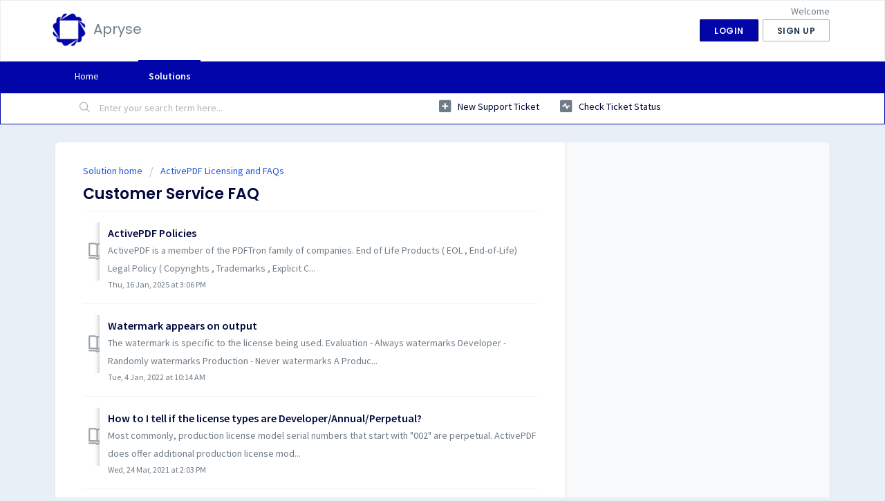

--- FILE ---
content_type: text/html; charset=utf-8
request_url: https://support.apryse.com/support/solutions/folders/35000222696
body_size: 8015
content:
<!DOCTYPE html>
       
        <!--[if lt IE 7]><html class="no-js ie6 dew-dsm-theme " lang="en" dir="ltr" data-date-format="non_us"><![endif]-->       
        <!--[if IE 7]><html class="no-js ie7 dew-dsm-theme " lang="en" dir="ltr" data-date-format="non_us"><![endif]-->       
        <!--[if IE 8]><html class="no-js ie8 dew-dsm-theme " lang="en" dir="ltr" data-date-format="non_us"><![endif]-->       
        <!--[if IE 9]><html class="no-js ie9 dew-dsm-theme " lang="en" dir="ltr" data-date-format="non_us"><![endif]-->       
        <!--[if IE 10]><html class="no-js ie10 dew-dsm-theme " lang="en" dir="ltr" data-date-format="non_us"><![endif]-->       
        <!--[if (gt IE 10)|!(IE)]><!--><html class="no-js  dew-dsm-theme " lang="en" dir="ltr" data-date-format="non_us"><!--<![endif]-->
	<head>
		
		<!-- Title for the page -->
<title> Customer Service FAQ : Apryse </title>

<!-- Meta information -->

      <meta charset="utf-8" />
      <meta http-equiv="X-UA-Compatible" content="IE=edge,chrome=1" />
      <meta name="description" content= "" />
      <meta name="author" content= "" />
       <meta property="og:title" content="Customer Service FAQ" />  <meta property="og:url" content="https://support.apryse.com/support/solutions/folders/35000222696" />  <meta property="og:image" content="https://s3.amazonaws.com/cdn.freshdesk.com/data/helpdesk/attachments/production/35189454131/logo/Nu78ZJsN9NQVFvba9E9RzLJxJ8zdwM7g1w.png?X-Amz-Algorithm=AWS4-HMAC-SHA256&amp;amp;X-Amz-Credential=AKIAS6FNSMY2XLZULJPI%2F20251226%2Fus-east-1%2Fs3%2Faws4_request&amp;amp;X-Amz-Date=20251226T084747Z&amp;amp;X-Amz-Expires=604800&amp;amp;X-Amz-SignedHeaders=host&amp;amp;X-Amz-Signature=00be86979928b131a77d12b1c04d725858a343b36590d0ea228a565c0feec2c9" />  <meta property="og:site_name" content="Apryse" />  <meta property="og:type" content="article" />  <meta name="twitter:title" content="Customer Service FAQ" />  <meta name="twitter:url" content="https://support.apryse.com/support/solutions/folders/35000222696" />  <meta name="twitter:image" content="https://s3.amazonaws.com/cdn.freshdesk.com/data/helpdesk/attachments/production/35189454131/logo/Nu78ZJsN9NQVFvba9E9RzLJxJ8zdwM7g1w.png?X-Amz-Algorithm=AWS4-HMAC-SHA256&amp;amp;X-Amz-Credential=AKIAS6FNSMY2XLZULJPI%2F20251226%2Fus-east-1%2Fs3%2Faws4_request&amp;amp;X-Amz-Date=20251226T084747Z&amp;amp;X-Amz-Expires=604800&amp;amp;X-Amz-SignedHeaders=host&amp;amp;X-Amz-Signature=00be86979928b131a77d12b1c04d725858a343b36590d0ea228a565c0feec2c9" />  <meta name="twitter:card" content="summary" />  <link rel="canonical" href="https://support.apryse.com/support/solutions/folders/35000222696" /> 

<!-- Responsive setting -->
<link rel="apple-touch-icon" href="https://s3.amazonaws.com/cdn.freshdesk.com/data/helpdesk/attachments/production/35189350463/fav_icon/yAEhgSb12MTbT4-aJBXGkuaLh1dIqU1PBw.png" />
        <link rel="apple-touch-icon" sizes="72x72" href="https://s3.amazonaws.com/cdn.freshdesk.com/data/helpdesk/attachments/production/35189350463/fav_icon/yAEhgSb12MTbT4-aJBXGkuaLh1dIqU1PBw.png" />
        <link rel="apple-touch-icon" sizes="114x114" href="https://s3.amazonaws.com/cdn.freshdesk.com/data/helpdesk/attachments/production/35189350463/fav_icon/yAEhgSb12MTbT4-aJBXGkuaLh1dIqU1PBw.png" />
        <link rel="apple-touch-icon" sizes="144x144" href="https://s3.amazonaws.com/cdn.freshdesk.com/data/helpdesk/attachments/production/35189350463/fav_icon/yAEhgSb12MTbT4-aJBXGkuaLh1dIqU1PBw.png" />
        <meta name="viewport" content="width=device-width, initial-scale=1.0, maximum-scale=5.0, user-scalable=yes" /> 
		
		<!-- Adding meta tag for CSRF token -->
		<meta name="csrf-param" content="authenticity_token" />
<meta name="csrf-token" content="Y/YM6JDEFJgYEYqlnjeVNutLcfthrkG5H41hDWhxz8DLII3lBEkvzI/gHdw5zysYrav1MgHOXyMYBBsW5z5G/g==" />
		<!-- End meta tag for CSRF token -->
		
		<!-- Fav icon for portal -->
		<link rel='shortcut icon' href='https://s3.amazonaws.com/cdn.freshdesk.com/data/helpdesk/attachments/production/35189350463/fav_icon/yAEhgSb12MTbT4-aJBXGkuaLh1dIqU1PBw.png' />

		<!-- Base stylesheet -->
 
		<link rel="stylesheet" media="print" href="https://assets1.freshdesk.com/assets/cdn/portal_print-6e04b27f27ab27faab81f917d275d593fa892ce13150854024baaf983b3f4326.css" />
	  		<link rel="stylesheet" media="screen" href="https://assets2.freshdesk.com/assets/cdn/falcon_portal_utils-a58414d6bc8bc6ca4d78f5b3f76522e4970de435e68a5a2fedcda0db58f21600.css" />	

		
		<!-- Theme stylesheet -->

		<link href="/support/theme.css?v=4&amp;d=1741210183" media="screen" rel="stylesheet" type="text/css">

		<!-- Google font url if present -->
		<link href='https://fonts.googleapis.com/css?family=Source+Sans+Pro:regular,italic,600,700,700italic|Poppins:regular,600,700' rel='stylesheet' type='text/css' nonce='/OKwaslY2yqKKVq1nwDfGw=='>

		<!-- Including default portal based script framework at the top -->
		<script src="https://assets9.freshdesk.com/assets/cdn/portal_head_v2-d07ff5985065d4b2f2826fdbbaef7df41eb75e17b915635bf0413a6bc12fd7b7.js"></script>
		<!-- Including syntexhighlighter for portal -->
		<script src="https://assets7.freshdesk.com/assets/cdn/prism-841b9ba9ca7f9e1bc3cdfdd4583524f65913717a3ab77714a45dd2921531a402.js"></script>

		

		<!-- Access portal settings information via javascript -->
		 <script type="text/javascript">     var portal = {"language":"en","name":"Apryse","contact_info":"","current_page_name":"article_list","current_tab":"solutions","vault_service":{"url":"https://vault-service.freshworks.com/data","max_try":2,"product_name":"fd"},"current_account_id":789536,"preferences":{"bg_color":"#e8eff6","header_color":"#ffffff","help_center_color":"#f3f5f7","footer_color":"#00083d","tab_color":"#0206a8","tab_hover_color":"#0206a8","btn_background":"#ffffff","btn_primary_background":"#0206a8","base_font":"Source Sans Pro","text_color":"#00083d","headings_font":"Poppins","headings_color":"#00083d","link_color":"#00083d","link_color_hover":"#2753d7","input_focus_ring_color":"#dadfe3","non_responsive":"false","personalized_articles":true},"image_placeholders":{"spacer":"https://assets5.freshdesk.com/assets/misc/spacer.gif","profile_thumb":"https://assets7.freshdesk.com/assets/misc/profile_blank_thumb-4a7b26415585aebbd79863bd5497100b1ea52bab8df8db7a1aecae4da879fd96.jpg","profile_medium":"https://assets6.freshdesk.com/assets/misc/profile_blank_medium-1dfbfbae68bb67de0258044a99f62e94144f1cc34efeea73e3fb85fe51bc1a2c.jpg"},"falcon_portal_theme":true};     var attachment_size = 20;     var blocked_extensions = "";     var allowed_extensions = "";     var store = { 
        ticket: {},
        portalLaunchParty: {} };    store.portalLaunchParty.ticketFragmentsEnabled = false;    store.pod = "us-east-1";    store.region = "US"; </script> 


			
	</head>
	<body>
            	
		
		
		
	<header class="banner">
		<div class="banner-wrapper page">
			<div class="banner-title">
				<a href="/support/home"class='portal-logo'><span class="portal-img"><i></i>
                    <img src='https://s3.amazonaws.com/cdn.freshdesk.com/data/helpdesk/attachments/production/35189454131/logo/Nu78ZJsN9NQVFvba9E9RzLJxJ8zdwM7g1w.png' alt="Logo"
                        onerror="default_image_error(this)" data-type="logo" />
                 </span></a>
				<h1 class="ellipsis heading">Apryse</h1>
			</div>
			<nav class="banner-nav">
				 <div class="welcome">Welcome <b></b> </div>  <b><a href="/support/login"><b>Login</b></a></b> &nbsp;<b><a href="/support/signup"><b>Sign up</b></a></b>
			</nav>
		</div>
	</header>
	<nav class="page-tabs">
	<div class="page no-padding">
		
			<a data-toggle-dom="#header-tabs" href="#" data-animated="true" class="mobile-icon-nav-menu show-in-mobile"></a>
			<div class="nav-link" id="header-tabs">
				
					
						<a href="/support/home" class="">Home</a>
					
				
					
						<a href="/support/solutions" class="active">Solutions</a>
					
				
			</div>
		
		</div>
	</nav>

<!-- Search and page links for the page -->

	<section class="help-center-sc rounded-6">	
		<div class="page no-padding">
		<div class="hc-search">
			<div class="hc-search-c">
				<form class="hc-search-form print--remove" autocomplete="off" action="/support/search/solutions" id="hc-search-form" data-csrf-ignore="true">
	<div class="hc-search-input">
	<label for="support-search-input" class="hide">Enter your search term here...</label>
		<input placeholder="Enter your search term here..." type="text"
			name="term" class="special" value=""
            rel="page-search" data-max-matches="10" id="support-search-input">
	</div>
	<div class="hc-search-button">
		<button class="btn btn-primary" aria-label="Search" type="submit" autocomplete="off">
			<i class="mobile-icon-search hide-tablet"></i>
			<span class="hide-in-mobile">
				Search
			</span>
		</button>
	</div>
</form>
			</div>
		</div>
		<div class="hc-nav ">				
			 <nav>   <div>
              <a href="/support/tickets/new" class="mobile-icon-nav-newticket new-ticket ellipsis" title="New support ticket">
                <span> New support ticket </span>
              </a>
            </div>   <div>
              <a href="/support/tickets" class="mobile-icon-nav-status check-status ellipsis" title="Check ticket status">
                <span>Check ticket status</span>
              </a>
            </div>  </nav>
		</div>
		</div>
	</section>



<!-- BEGIN PDFTron Custom: Re-color Ticket List Statuses -->


<!-- BEGIN PDFTron Custom: Add link back to pdftron.com -->
<script>
  var portalLogos = document.getElementsByClassName('portal-logo');
  Array.prototype.forEach.call(portalLogos, function(portalLogo) {
    portalLogo.href = 'https://www.apryse.com/support';
  });
</script>
<!-- END PDFTron Custom: Add link back to pdftron.com -->

<!-- BEGIN PDFTron Custom: Hide ActivePDF/Xodo/PreSales products -->
<script type="text/javascript">
  jQuery(document).bind('DOMContentLoaded', function () {
 
    jQuery('option[data-id="35000915019"]').css({'display':'none'});
    jQuery('option[data-id="35000915020"]').css({'display':'none'});
    jQuery('option[data-id="35000915021"]').css({'display':'none'});
    jQuery('option[data-id="35000915022"]').css({'display':'none'});
    jQuery('option[data-id="35000915023"]').css({'display':'none'});
    jQuery('option[data-id="35000915024"]').css({'display':'none'});
    jQuery('option[data-id="35000915025"]').css({'display':'none'});
    jQuery('option[data-id="35000556437"]').css({'display':'none'});
    jQuery('option[data-id="35001003474"]').css({'display':'none'});
    jQuery('option[data-id="35001003475"]').css({'display':'none'});
    jQuery('option[data-id="35001003476"]').css({'display':'none'});
    jQuery('option[data-id="35001003989"]').css({'display':'none'});
  });
</script>
<!-- END PDFTron Custom: Hide ActivePDF products -->

<!-- BEGIN iText Custom: Hide none iText products -->
<script type="text/javascript">
  jQuery(document).bind('DOMContentLoaded', function () {
	jQuery('option[data-id="35001047608"]').css({'display':'none'});
	jQuery('option[data-id="35001047609"]').css({'display':'none'});
	jQuery('option[data-id="35001047610"]').css({'display':'none'});
	jQuery('option[data-id="35001047611"]').css({'display':'none'});
	jQuery('option[data-id="35001047612"]').css({'display':'none'});
	jQuery('option[data-id="35001047613"]').css({'display':'none'});
	jQuery('option[data-id="35001047614"]').css({'display':'none'});
	jQuery('option[data-id="35001047615"]').css({'display':'none'});
	jQuery('option[data-id="35001047616"]').css({'display':'none'});
	jQuery('option[data-id="35001047617"]').css({'display':'none'});
  });
</script>
<!-- END iText Custom: Hide none iText products -->

<!-- BEGIN PDFTron Custom: Change new ticket url -->
<!--script type="text/javascript">
	jQuery(document).bind('DOMContentLoaded', function () {
    jQuery('.new-ticket').attr('target', '_blank');
    jQuery('.btn-newticket').attr('target', '_blank');
    
    	jQuery('.new-ticket').attr('href', 'https://www.apryse.com/form/request/');
     	jQuery('.btn-newticket').attr('href', 'https://www.apryse.com/form/request/');
    
  });
</script-->
<!-- END PDFTron Custom: Change new ticket url -->
<!-- BEGIN PDFTron Custom: Change customer priority text -->
<!-- This text should be kept in sync with submission form on website -->
<script type="text/javascript">
  jQuery(document).bind('DOMContentLoaded', function () {
    jQuery('option[data-id="35000943439"]').text('Low [How to setup, or a file specific issue]');
    jQuery('option[data-id="35000943440"]').text('Minor [Issue with setup/functionality]');
    jQuery('option[data-id="35000943441"]').text('Major [A functionality has stopped working]');
    jQuery('option[data-id="35000943442"]').text('Urgent [Severe outage/downtime]');
  });
</script>
<!-- END PDFTron Custom: Change customer priority text -->
<div class="page">
	
	
	<!-- Search and page links for the page -->
	

	<!-- Notification Messages -->
	 <div class="alert alert-with-close notice hide" id="noticeajax"></div> 

	
	<div class="c-wrapper">		
		<section class="main content rounded-6 min-height-on-desktop fc-folder-show" id="folder-show-35000222696">
	<div class="breadcrumb">
		<a href="/support/solutions"> Solution home </a>
		<a href="/support/solutions/35000139129">ActivePDF Licensing and FAQs</a>
	</div>
	<h2 class="heading">Customer Service FAQ</h2>
	<p class="info-text"></p>
	
				
			<section class="article-list c-list">
				
					<div class="c-row c-article-row">
					    <i class="icon-article-table-row"></i>
						<div class="ellipsis article-title"> 
							<a href="/support/solutions/articles/35000174483-activepdf-policies" class="c-link">ActivePDF Policies</a>
						</div>
						
						  <div class="description-text">
							 ActivePDF is a member of the PDFTron family of companies.     End of Life Products ( EOL , End-of-Life)  Legal Policy ( Copyrights , Trademarks , Explicit C...
						  </div>
						
						<div class="help-text">Thu, 16 Jan, 2025 at  3:06 PM</div>
					</div>
				
					<div class="c-row c-article-row">
					    <i class="icon-article-table-row"></i>
						<div class="ellipsis article-title"> 
							<a href="/support/solutions/articles/35000174539-watermark-appears-on-output" class="c-link">Watermark appears on output</a>
						</div>
						
						  <div class="description-text">
							 The watermark is specific to the license being used.  Evaluation - Always watermarks Developer - Randomly watermarks Production - Never watermarks  A Produc...
						  </div>
						
						<div class="help-text">Tue, 4 Jan, 2022 at 10:14 AM</div>
					</div>
				
					<div class="c-row c-article-row">
					    <i class="icon-article-table-row"></i>
						<div class="ellipsis article-title"> 
							<a href="/support/solutions/articles/35000174278-how-to-i-tell-if-the-license-types-are-developer-annual-perpetual-" class="c-link">How to I tell if the license types are Developer/Annual/Perpetual?</a>
						</div>
						
						  <div class="description-text">
							 Most commonly, production license model serial numbers that start with &quot;002&quot; are perpetual. ActivePDF does offer additional production license mod...
						  </div>
						
						<div class="help-text">Wed, 24 Mar, 2021 at  2:03 PM</div>
					</div>
				
					<div class="c-row c-article-row">
					    <i class="icon-article-table-row"></i>
						<div class="ellipsis article-title"> 
							<a href="/support/solutions/articles/35000174337-how-to-create-an-account-in-activepdf" class="c-link">How to Create an Account in ActivePDF</a>
						</div>
						
						  <div class="description-text">
							 How to Create an Account in ActivePDF     If you are creating an account to access product downloads and serial numbers, your user name must match the user ...
						  </div>
						
						<div class="help-text">Wed, 10 Mar, 2021 at 10:13 AM</div>
					</div>
				
					<div class="c-row c-article-row">
					    <i class="icon-article-table-row"></i>
						<div class="ellipsis article-title"> 
							<a href="/support/solutions/articles/35000174482-error-998" class="c-link">Error -998</a>
						</div>
						
						  <div class="description-text">
							 Error &quot;-998&quot; is a licensing issue (998)   The product is not licensed or  The license is expired or  The build version is higher than the license ...
						  </div>
						
						<div class="help-text">Wed, 29 Sep, 2021 at  4:32 PM</div>
					</div>
				
					<div class="c-row c-article-row">
					    <i class="icon-article-table-row"></i>
						<div class="ellipsis article-title"> 
							<a href="/support/solutions/articles/35000238631-software-licensing-and-support-agreement-slsa-" class="c-link">Software Licensing and Support Agreement (SLSA)</a>
						</div>
						
						  <div class="description-text">
							 Software Licensing and Support Agreement (SLSA)   NOTICE TO USER:  THIS IS A CONTRACT. BY INSTALLING OR COPYING THIS SOFTWARE, YOU ACCEPT ALL THE TERMS AND ...
						  </div>
						
						<div class="help-text">Thu, 8 Feb, 2024 at  4:23 PM</div>
					</div>
				
					<div class="c-row c-article-row">
					    <i class="icon-article-table-row"></i>
						<div class="ellipsis article-title"> 
							<a href="/support/solutions/articles/35000274341-activepdf-end-of-life-policy" class="c-link">ActivePDF End of Life Policy</a>
						</div>
						
						  <div class="description-text">
							 EOL Policy      Following a product’s end-of-sale date, activePDF will provide bug fixes, maintenance releases, workarounds or patches for a period of 6 mon...
						  </div>
						
						<div class="help-text">Thu, 16 Jan, 2025 at  3:05 PM</div>
					</div>
				
			</section>
			
		
	
</section>
	</div>
	

	

</div>

	<footer class="footer rounded-6">
		<nav class="footer-links page no-padding">
			
					
						<a href="/support/home" class="">Home</a>
					
						<a href="/support/solutions" class="active">Solutions</a>
					
			
			
			
		</nav>
	</footer>
	




			<script src="https://assets9.freshdesk.com/assets/cdn/portal_bottom-0fe88ce7f44d512c644a48fda3390ae66247caeea647e04d017015099f25db87.js"></script>

		<script src="https://assets7.freshdesk.com/assets/cdn/redactor-642f8cbfacb4c2762350a557838bbfaadec878d0d24e9a0d8dfe90b2533f0e5d.js"></script> 
		<script src="https://assets2.freshdesk.com/assets/cdn/lang/en-4a75f878b88f0e355c2d9c4c8856e16e0e8e74807c9787aaba7ef13f18c8d691.js"></script>
		<!-- for i18n-js translations -->
  		<script src="https://assets10.freshdesk.com/assets/cdn/i18n/portal/en-7dc3290616af9ea64cf8f4a01e81b2013d3f08333acedba4871235237937ee05.js"></script>
		<!-- Including default portal based script at the bottom -->
		<script nonce="/OKwaslY2yqKKVq1nwDfGw==">
//<![CDATA[
	
	jQuery(document).ready(function() {
					
		// Setting the locale for moment js
		moment.lang('en');

		var validation_meassages = {"required":"This field is required.","remote":"Please fix this field.","email":"Please enter a valid email address.","url":"Please enter a valid URL.","date":"Please enter a valid date.","dateISO":"Please enter a valid date ( ISO ).","number":"Please enter a valid number.","digits":"Please enter only digits.","creditcard":"Please enter a valid credit card number.","equalTo":"Please enter the same value again.","two_decimal_place_warning":"Value cannot have more than 2 decimal digits","select2_minimum_limit":"Please type %{char_count} or more letters","select2_maximum_limit":"You can only select %{limit} %{container}","maxlength":"Please enter no more than {0} characters.","minlength":"Please enter at least {0} characters.","rangelength":"Please enter a value between {0} and {1} characters long.","range":"Please enter a value between {0} and {1}.","max":"Please enter a value less than or equal to {0}.","min":"Please enter a value greater than or equal to {0}.","select2_maximum_limit_jq":"You can only select {0} {1}","facebook_limit_exceed":"Your Facebook reply was over 8000 characters. You'll have to be more clever.","messenger_limit_exceeded":"Oops! You have exceeded Messenger Platform's character limit. Please modify your response.","not_equal_to":"This element should not be equal to","email_address_invalid":"One or more email addresses are invalid.","twitter_limit_exceed":"Oops! You have exceeded Twitter's character limit. You'll have to modify your response.","password_does_not_match":"The passwords don't match. Please try again.","valid_hours":"Please enter a valid hours.","reply_limit_exceed":"Your reply was over 2000 characters. You'll have to be more clever.","url_format":"Invalid URL format","url_without_slash":"Please enter a valid URL without '/'","link_back_url":"Please enter a valid linkback URL","requester_validation":"Please enter a valid requester details or <a href=\"#\" id=\"add_requester_btn_proxy\">add new requester.</a>","agent_validation":"Please enter valid agent details","email_or_phone":"Please enter a Email or Phone Number","upload_mb_limit":"Upload exceeds the available 15MB limit","invalid_image":"Invalid image format","atleast_one_role":"At least one role is required for the agent","invalid_time":"Invalid time.","remote_fail":"Remote validation failed","trim_spaces":"Auto trim of leading & trailing whitespace","hex_color_invalid":"Please enter a valid hex color value.","name_duplication":"The name already exists.","invalid_value":"Invalid value","invalid_regex":"Invalid Regular Expression","same_folder":"Cannot move to the same folder.","maxlength_255":"Please enter less than 255 characters","decimal_digit_valid":"Value cannot have more than 2 decimal digits","atleast_one_field":"Please fill at least {0} of these fields.","atleast_one_portal":"Select atleast one portal.","custom_header":"Please type custom header in the format -  header : value","same_password":"Should be same as Password","select2_no_match":"No matching %{container} found","integration_no_match":"no matching data...","time":"Please enter a valid time","valid_contact":"Please add a valid contact","field_invalid":"This field is invalid","select_atleast_one":"Select at least one option.","ember_method_name_reserved":"This name is reserved and cannot be used. Please choose a different name."}	

		jQuery.extend(jQuery.validator.messages, validation_meassages );


		jQuery(".call_duration").each(function () {
			var format,time;
			if (jQuery(this).data("time") === undefined) { return; }
			if(jQuery(this).hasClass('freshcaller')){ return; }
			time = jQuery(this).data("time");
			if (time>=3600) {
			 format = "hh:mm:ss";
			} else {
				format = "mm:ss";
			}
			jQuery(this).html(time.toTime(format));
		});
	});

	// Shortcuts variables
	var Shortcuts = {"global":{"help":"?","save":"mod+return","cancel":"esc","search":"/","status_dialog":"mod+alt+return","save_cuctomization":"mod+shift+s"},"app_nav":{"dashboard":"g d","tickets":"g t","social":"g e","solutions":"g s","forums":"g f","customers":"g c","reports":"g r","admin":"g a","ticket_new":"g n","compose_email":"g m"},"pagination":{"previous":"alt+left","next":"alt+right","alt_previous":"j","alt_next":"k"},"ticket_list":{"ticket_show":"return","select":"x","select_all":"shift+x","search_view":"v","show_description":"space","unwatch":"w","delete":"#","pickup":"@","spam":"!","close":"~","silent_close":"alt+shift+`","undo":"z","reply":"r","forward":"f","add_note":"n","scenario":"s"},"ticket_detail":{"toggle_watcher":"w","reply":"r","forward":"f","add_note":"n","close":"~","silent_close":"alt+shift+`","add_time":"m","spam":"!","delete":"#","show_activities_toggle":"}","properties":"p","expand":"]","undo":"z","select_watcher":"shift+w","go_to_next":["j","down"],"go_to_previous":["k","up"],"scenario":"s","pickup":"@","collaboration":"d"},"social_stream":{"search":"s","go_to_next":["j","down"],"go_to_previous":["k","up"],"open_stream":["space","return"],"close":"esc","reply":"r","retweet":"shift+r"},"portal_customizations":{"preview":"mod+shift+p"},"discussions":{"toggle_following":"w","add_follower":"shift+w","reply_topic":"r"}};
	
	// Date formats
	var DATE_FORMATS = {"non_us":{"moment_date_with_week":"ddd, D MMM, YYYY","datepicker":"d M, yy","datepicker_escaped":"d M yy","datepicker_full_date":"D, d M, yy","mediumDate":"d MMM, yyyy"},"us":{"moment_date_with_week":"ddd, MMM D, YYYY","datepicker":"M d, yy","datepicker_escaped":"M d yy","datepicker_full_date":"D, M d, yy","mediumDate":"MMM d, yyyy"}};

	var lang = { 
		loadingText: "Please Wait...",
		viewAllTickets: "View all tickets"
	};


//]]>
</script> 

		

		
		<script type="text/javascript">
     		I18n.defaultLocale = "en";
     		I18n.locale = "en";
		</script>
			
    	


		<!-- Include dynamic input field script for signup and profile pages (Mint theme) -->

	</body>
</html>
